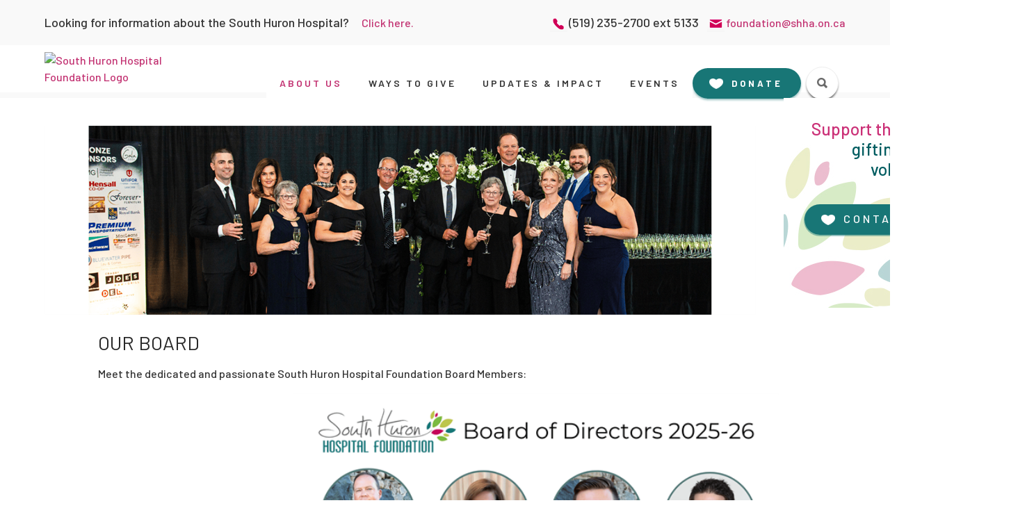

--- FILE ---
content_type: text/html; charset=utf-8
request_url: https://www.shhf.on.ca/board-of-directors
body_size: 16051
content:



<!DOCTYPE html>
<html lang="en">


<head id="Head1"><title>
	SHHF - Our Board
</title>
    <meta name="keywords" content=""/><meta name="copyright" content="Blue Lemon Media Inc."/><meta name="robots" content="follow, index"/>
	<!-- Open Graph Metas
	–––––––––––––––––––––––––––––––––––––––––––––––––– -->
	<meta property="og:type" content="website"/><meta name="description" content=""/>
	<meta property="og:title" content="SHHF - Our Board"/>
	<meta property="og:description" content=""/>
	<meta property="og:url" content="https://www.shhf.on.ca/board-of-directors"/>
	<meta property="og:image" content="https://www.shhf.on.ca/favicon.ico"/>
	<!-- Canonical Link
	–––––––––––––––––––––––––––––––––––––––––––––––––– -->
	<link rel="canonical" href="https://www.shhf.on.ca/board-of-directors">
	<!-- Structured Data
	–––––––––––––––––––––––––––––––––––––––––––––––––– -->
	<script type="application/ld+json">
	{
		"@context": "http://schema.org",
		"@type": "Organization",
		"url": "https://www.shhf.on.ca",
		"logo": "https://www.shhf.on.ca/favicon.ico",
		"name": "SHHF",
		"alternateName": "BLM",
		"description": "",
		"contactPoint": [
			{ "@type" : "ContactPoint",
			  "telephone" : "+1-905-761-9696",
			  "faxNumber" : "+1-866-401-6858",
			  "email" : "info@bluelemonmedia.com",
			  "contactType" : "customer service"
			}
		]
	}
	</script>
    
    

    

    <!-- Mobile Specific Metas
    –––––––––––––––––––––––––––––––––––––––––––––––––– -->
    <meta name="viewport" content="width=device-width, initial-scale=0.86, maximum-scale=0.86, minimum-scale=0.86, user-scalable=no" />

    <!-- FONT
    –––––––––––––––––––––––––––––––––––––––––––––––––– -->
    <link rel="preconnect" href="https://fonts.googleapis.com" /><link rel="preconnect" href="https://fonts.gstatic.com" crossorigin="" /><link href="https://fonts.googleapis.com/css2?family=Barlow:wght@200;300;400;500;600;700;800;900&amp;display=swap" rel="stylesheet" />

    <!-- CSS
    –––––––––––––––––––––––––––––––––––––––––––––––––– -->
    
 
    <!-- SmartMenus core CSS (required) -->
   
        <link rel="stylesheet" href="/libraries/smartmenus/css/sm-core-css.css" />
   <link rel="stylesheet" href="/libraries/smartmenus/css/sm-blue/sm-blue.css?v=202506301148" />
    <link rel="stylesheet" href="/libraries/smartmenus/css/sm-horizontal.css?v=202506301148" />
    <link rel="stylesheet" href="/libraries/smartmenus/css/sm-base.css?v=202506301148" />


    
    <link href="/CSS/site?v=pugXWxTHc9EKVms4z2cHROKQWA9AnuQePQp3jZFMLqw1" type="text/css" rel="stylesheet" />
    

   

   
    <!-- Favicon
    –––––––––––––––––––––––––––––––––––––––––––––––––– -->
    <!-- ****** faviconit.com favicons ****** -->
	<link rel="shortcut icon" href="/favicon.ico">

	<!-- ****** faviconit.com favicons ****** -->
	<!-- Scripts
    –––––––––––––––––––––––––––––––––––––––––––––––––– -->
	<script type="text/javascript">
        var GB_ROOT_DIR = "/JS/greybox/";
    </script>

	<script src="https://ajax.googleapis.com/ajax/libs/jquery/3.5.1/jquery.min.js"></script>
<script src="/bundles/fitvids?v=7TDQkaX-_7XUj31LMdmaHLJVE7IA7-1pE_ibe33raaY1"></script>
<script src="/bundles/backtotop?v=kCR-9E1LNkx_M1SlU9qwFq4xznj7eXLW92Gwu0xKTIo1"></script>


    
    <!-- Global site tag (gtag.js) - Google Analytics -->
   




      <link rel="stylesheet" href="https://d3n6by2snqaq74.cloudfront.net/forms/keela-forms.min.css" type="text/css" />
<script async type="text/javascript" src="https://d3n6by2snqaq74.cloudfront.net/forms/keela-forms.min.js"></script>
<script async>window.Keela = { id: "AC25JXnjdwaHTeeHu" };</script>

</head>
<body id="body" class="inside inside2">
            <div role="navigation" aria-label="Skip to main content" class="nosize"><a href="#content" title="Skip to main content">Skip content</a></div>


    



	<form method="post" action="./board-of-directors" onsubmit="javascript:return WebForm_OnSubmit();" id="form1">
<div class="aspNetHidden">
<input type="hidden" name="__EVENTTARGET" id="__EVENTTARGET" value="" />
<input type="hidden" name="__EVENTARGUMENT" id="__EVENTARGUMENT" value="" />
<input type="hidden" name="__VIEWSTATE" id="__VIEWSTATE" value="/[base64]/////[base64]//////////8LHhRkdEJhbm5lcnNUb0JlRGVsZXRlZDKuCAABAAAA/////[base64]//////////[base64]////[base64]//////////wseE2R0UGhvdG9zVG9CZURlbGV0ZWQyrggAAQAAAP////[base64]//////////[base64]/////[base64]/eG1sIHZlcnNpb249IjEuMCIgZW5jb2Rpbmc9InV0Zi0xNiI/[base64]//////////8LHhZkdERvY3VtZW50c1RvQmVEZWxldGVkMq4IAAEAAAD/////[base64]/eG1sIHZlcnNpb249IjEuMCIgZW5jb2Rpbmc9InV0Zi0xNiI/[base64]//////////[base64]/[base64]/[base64]" />
</div>

<script type="text/javascript">
//<![CDATA[
var theForm = document.forms['form1'];
if (!theForm) {
    theForm = document.form1;
}
function __doPostBack(eventTarget, eventArgument) {
    if (!theForm.onsubmit || (theForm.onsubmit() != false)) {
        theForm.__EVENTTARGET.value = eventTarget;
        theForm.__EVENTARGUMENT.value = eventArgument;
        theForm.submit();
    }
}
//]]>
</script>


<script src="/WebResource.axd?d=ha4w6JKHKLXuoXedpoi_5NcPVfFL6uXtpwM48EQnju1iSK3qOGlTy1bUBbggqrNTGbUCsIkQqGZ-sRKyGxHKXWJMH3O3Xyaug7rY-UDxdXA1&amp;t=638901392248157332" type="text/javascript"></script>


<script src="/ScriptResource.axd?d=yapu9eJ192e6MAW67ZUmsEnQQnEhY8esWjVk149V-s0D3D9ni1DdGmk5HMTJzkd6VELvu1GodjGIoiXkol-fi4vL9RNOOU_VrUiQCJgs61qSUTn8Co6FjiWpl7e-6YlWbLkOKlmV1wkpxPRYOKX6Qn74qok_cUvh5jXEB5qfctV3an6_sHVzs2E6EXMwHftW0&amp;t=5c0e0825" type="text/javascript"></script>
<script type="text/javascript">
//<![CDATA[
if (typeof(Sys) === 'undefined') throw new Error('ASP.NET Ajax client-side framework failed to load.');
//]]>
</script>

<script src="/ScriptResource.axd?d=dgS0Unu_Bt8kdVxZUo78ZJLUVd6FYufgw20R_7dUORuLQNZcOiLlchOuHZFdw8yGTOEZuBeNd__B7A2PoaYwQArvxfz8gZzeDhCumfE7KDHEe37K0pv_2xOVFJbJ414gA0GpnGj5Oh3iM14r2_2_WzDhifFkUi9MrEG2XYbvnfrdiAciq48lzcP8sCdsGwpd0&amp;t=5c0e0825" type="text/javascript"></script>
<script type="text/javascript">
//<![CDATA[
function WebForm_OnSubmit() {
null;
return true;
}
//]]>
</script>

<div class="aspNetHidden">

	<input type="hidden" name="__VIEWSTATEGENERATOR" id="__VIEWSTATEGENERATOR" value="CA0B0334" />
	<input type="hidden" name="__EVENTVALIDATION" id="__EVENTVALIDATION" value="/wEdAAVQDMpHK89lLHhY9svhqJNmfEuOUrp0m/5DPMlayoanJbL0Ufod1YDfrVDkBvUkrY6/yGgPh12xxARFJoAT7NeSxRzpLDl4AM3wnW47I5GPRv/d/6oK/pOMvn7ufIyRcn9op9G2WhT+VFGfOyolq5qx" />
</div>
		<script type="text/javascript">
//<![CDATA[
Sys.WebForms.PageRequestManager._initialize('ctl00$sman', 'form1', [], [], [], 90, 'ctl00');
//]]>
</script>

			
		<div style="position: absolute; left: 50%; top: 85px; z-index: 999999;">
			</div>
		

    
<script type="text/javascript">
    $(document).ready(function () {
        //usage w/ smoothscroll
        //set the link
        $('#top-link').topLink({
            min: 500,
            fadeSpeed: 100,
            scrollSpeed: 300
        });

        FontDetect.onFontLoaded('WebSymbolsLigaRegular', onWebSymbolsLoaded, onWebSymbolsDidntLoad, { msTimeout: 3000 });
    });

    function onWebSymbolsLoaded(p_fontName) {
        //alert(p_fontName + ' looks good!');
    }
    function onWebSymbolsDidntLoad(p_fontName) {
        //alert(p_fontName + ' didn\'t load within 3 seconds');
        $('#top-link').text('Back to Top');
        $('#top-link').css({'font-size':'12px', 'font-weight':'bold'});
    }
</script>
<style type="text/css">
    @font-face{ 
      font-family: 'WebSymbolsLigaRegular';
          src: url('/fonts/WebSymbolsLigaRegular.eot');                                     /* IE9 Compat Modes */
          src: url('/fonts/WebSymbolsLigaRegular.eot?#iefix') format('embedded-opentype'),  /* IE6-IE8 */
               url('/fonts/WebSymbolsLigaRegular.woff') format('woff'),                     /* Pretty Modern Browsers */
               url('/fonts/WebSymbolsLigaRegular.ttf') format('truetype'),                  /* Safari, Android, iOS */
               url('/fonts/WebSymbolsLigaRegular.svg#WebSymbolsRegular') format('svg');     /* Legacy iOS */
    }
    #top-link
    {
        display:none;
        position:fixed;
        right:40px;
        bottom:30px;
        /*width:100px;*/
        padding:5px 10px;
        border:1px solid #CCC;
        background:#222222;
        color:#ffffff;
        
        font-family: 'WebSymbolsLigaRegular', 'Open Sans', "Raleway", "HelveticaNeue", "Helvetica Neue", Helvetica, Arial, sans-serif;
        font-size: 24px;
        /*font-weight:bold;*/
        font-weight:normal;
        text-align:center;
        text-decoration:none;
        z-index:2147483647; /* max value */
        
        filter: alpha(opacity=30);
        -moz-opacity: 0.3;
        -khtml-opacity: 0.3;
        opacity: 0.3;
        
        -moz-border-radius: 5px;
        -webkit-border-radius: 5px;
        -khtml-border-radius: 5px;
        border-radius: 5px;
    
        behavior: url(/js/PIE-2.0beta1/PIE.htc);
    }
    #top-link:hover
    {
        filter: alpha(opacity=100);
        -moz-opacity: 1;
        -khtml-opacity: 1;
        opacity: 1;
    }
</style>

<span class="noprint" role="navigation" aria-label="Back to Top"><a href="javascript:void(0)" id="top-link" title="Back to Top">&#198;</a></span>


         

        


<div class="gray-bar">
    <div id="top-header-bar" class="contained-width" >
        <div id="topInfo">
            <div id="ctl07_Alert_header_alert" class="header-alert">
    <p>Looking for information about the South Huron Hospital?&nbsp; <a href="https://www.shha.on.ca/" target="_blank">Click here.</a>
</p>
</div>
            
        </div>
        <div id="topContact">
<div class="outterContWrap slick" style="position:relative;">
	<div class="innerContWrap">
	    
		<span>(519) 235-2700 ext 5133</span> <a href="&#109;&#97;&#105;&#108;&#116;&#111;&#58;&#102;&#111;&#117;&#110;&#100;&#97;&#116;&#105;&#111;&#110;&#64;&#115;&#104;&#104;&#97;&#46;&#111;&#110;&#46;&#99;&#97;" class="a-email">foundation@shha.on.ca</a>
	    
	    <div id="ctl07_Header2_tdEdit" style="position:absolute; bottom:0px; right:0px; z-index:2"></div>
	</div>
</div></div>
    </div>
</div>
<div id="searchOverlay">
    <div id="searchOverlayInner">
            
<style>
    #SearchText1_Panel1 button{
        background-color:transparent!important;
        padding:0!important;
        border:none!important;
    }
    #SearchText1_Panel1 .fa-search{
        color:#007C86;
        font-size:18px;
    }
    .fa.fa-search ~ span{
        display:none;
    }
</style>


<div id="searchPopup">
            <h2>Search Our Site...</h2>

                <div id="ctl07_SearchText1_Panel1" class="searchPanel" role="search" onkeypress="javascript:return WebForm_FireDefaultButton(event, &#39;ctl07_SearchText1_btSearch&#39;)">
	
                <div role="presentation">
                <div class="row">
                    <div style="display:table-cell; vertical-align:middle;">
                        <label for="ctl07_SearchText1_tbSearch" class="nosize">Search:</label>        
                        <link href='/asb_includes/AutoSuggestBox.css' type='text/css' rel='stylesheet'>
	<script language="javascript">
	<!--
	//Constants
	var ASB_GET_DATA_URL='/asb_includes/GetAutoSuggestData.aspx';
	//-->
	</script>
	<script type='text/javascript' language='JavaScript' src='/asb_includes/AutoSuggestBox.js'></script>
	<input name="ctl00$ctl07$SearchText1$tbSearch" type="text" value="What are you looking for?" id="ctl07_SearchText1_tbSearch" class="tbSearch" onfocus="if (this.value==search) this.value=&#39;&#39;;" onblur="asbHideDiv(&#39;divMenu_ctl07_SearchText1_tbSearch&#39;);" onkeydown="asbOnKeyDown(&#39;ctl07_SearchText1_tbSearch&#39;, &#39;divMenu_ctl07_SearchText1_tbSearch&#39;, event);" onkeypress="return asbOnKeyPress(event);" onkeyup="asbOnKeyUp(&#39;ctl07_SearchText1_tbSearch&#39;, &#39;divMenu_ctl07_SearchText1_tbSearch&#39;, &#39;Searches&#39;, event);" autocomplete="off" style="border:none; color:#000000; vertical-align:middle; width:100%; 
                height:37px;" /><br><div class='asbMenu' style='visibility:hidden' id='divMenu_ctl07_SearchText1_tbSearch'></div>
	<input type="hidden" id="ctl07_SearchText1_tbSearch_SelectedValue" name="ctl00$ctl07$SearchText1$tbSearch:SelectedValue" value="">
	</div>
                    <div style="display:table-cell; vertical-align:middle; width: 58px; padding-left: 16px;">
                        
                        <div style="display:none;"><input type="image" name="ctl00$ctl07$SearchText1$btSearch" id="ctl07_SearchText1_btSearch" title="search button" src="" alt="search button" /></div>
                    </div>
                </div>
                </div>
                <script type="text/javascript">    var search = 'What are you looking for?';</script>
                
</div>




        <a id="newSearchBtn" class="button" onclick="javascript: $('#ctl07_SearchText1_btSearch').click();">Search</a>
    <div id="closeSearch">Cancel</div>
</div>


    </div>
</div>
<header class="contained-width" aria-label="header">
    <div id="logo">
        <a href="/"><img src="/images/SHHF/logo.jpg" alt="South Huron Hospital Foundation Logo" class="img-logo" /></a>
    </div>
    <div id="mobileMenu"> 
        <div id="nav-icon">
          <span></span>
          <span></span>
          <span></span>
          <span></span>
          <div id="mobile-menu-word">MENU</div>
          <div id="mobile-close-word">CLOSE</div>
    
        </div>
    </div>
    <div id="utility">
        
        
        <div id="mainMenu" aria-label="main menu">
            <nav class="container main_">
                <div class="mainmenu menu-horizontal">
                    

<div id="searchBtnHead-mobile" class="open"><div id="hiddenSearch-mobile">
<style>
    #SearchText1_Panel1 button{
        background-color:transparent!important;
        padding:0!important;
        border:none!important;
    }
    #SearchText1_Panel1 .fa-search{
        color:#007C86;
        font-size:18px;
    }
    .fa.fa-search ~ span{
        display:none;
    }
</style>
<div id="ctl07_ctl00_SearchText1_Panel1" class="searchPanel" role="search" onkeypress="javascript:return WebForm_FireDefaultButton(event, &#39;ctl07_ctl00_SearchText1_btSearch&#39;)">
	
<div role="presentation">
<div class="row">
    <div style="display:table-cell; vertical-align:middle;">
        <label for="ctl07_ctl00_SearchText1_tbSearch" class="nosize">Search:</label>        
        <input name="ctl00$ctl07$ctl00$SearchText1$tbSearch" type="text" value="What are you looking for?" id="ctl07_ctl00_SearchText1_tbSearch" class="tbSearch" DataType="Searches" ResourcesDir="/asb_includes" onfocus="if (this.value==search) this.value=&#39;&#39;;" onblur="if (this.value.length==0) this.value=search;" style="border:none; color:#000000; vertical-align:middle; width:100%; 
height:37px;" /></div>
    <div style="display:table-cell; vertical-align:middle; width: 58px; padding-left: 16px;">
        <button type="button" onclick="javascript: $('#ctl07_ctl00_SearchText1_btSearch').click();"></button>
        <div style="display:none;"><input type="image" name="ctl00$ctl07$ctl00$SearchText1$btSearch" id="ctl07_ctl00_SearchText1_btSearch" title="search button" src="" alt="search button" /></div>
    </div>
</div>
</div>
<script type="text/javascript">    var search = 'What are you looking for?';</script>

</div>

</div></div>
<ul id="Menu_1" class="sm sm-blue nav navbar-nav">
    <li><a href="javascript:void(1)" target="_self" class="current">About Us</a><ul><li><a href="/mission-vision-and-values" target="_self">Our Mission</a></li><li><a href="/strategic-plan" target="_self">Strategic Plan 2022-2025</a></li><li><a href="/board-of-directors" target="_self" class="current">Our Board</a></li><li><a href="/financial-reports" target="_self">Our Financials</a></li><li><a href="/hospital" target="_self">Our Hospital</a></li><li><a href="/contact-us" target="_self">Contact Us</a></li><li><a href="/privacy-policy" target="_self">Privacy Policy & Donor Bill of Rights</a></li><li><a href="/donor-spotlight" target="_self">Donor Spotlight</a></li></ul></li><li><a href="/ways-to-give" target="_self">Ways to Give </a></li><li><a href="javascript:void(3)" target="_self">Updates & Impact</a><ul><li><a href="/fundingpriorities" target="_self">Funding Priorities</a></li><li><a href="/newsroom" target="_self">Latest News & Events</a></li><li><a href="/annual-report-2024" target="_self">2025 Annual Report</a></li><li><a href="/annual-report-2023" target="_self">2024 Annual Report</a></li><li><a href="/annual-report-2022" target="_self">2023 Annual Report</a></li><li><a href="/impact-story" target="_self">Impact Stories</a></li><li><a href="/jessicas-house" target="_self">Jessica's House Hospice</a></li></ul></li><li><a href="javascript:void(4)" target="_self">Events</a><ul><li><a href="/gala" target="_self">Gala</a></li><li><a href="/shhf-golf" target="_self">Golf Fore the Hospital</a></li><li><a href="/smile-cookie" target="_self">Smile Cookie</a></li><li><a href="/radiothon" target="_self">Radiothon</a></li></ul></li>
</ul>
<div id="div-mobile-Donate">
    <a href="/donate" target="_blank" class="button">Donate</a>
</div>

                </div>
            </nav>
        </div><!-- mainmenu -->
        <div id="div-top-Donate">
            <a href="/donate" target="_blank" class="button">Donate</a>
        </div>
      
                
                <div id="searchBtnHead" class=""><div id="searchToggle"></div></div>
    </div>

</header>
<!-- header -->



        
        <!--######################## START MAIN ########################## -->
         <div id="breadcrumbs" class="gray-bar">
            <div class="contained-width">
                
                
            </div>
        </div>
        <div class="contained-width inside" id="mainContentInside">
            <div id="inside-left">
                <div id="insideBanner">
                    
<div class="outterContWrap slick" style="position:relative;">
	<div class="innerContWrap">
	    
		<img src="/uploads/Common/BOD2025.png" alt="" />
	    
	    <div id="InsideBanner_ctl00_tdEdit" style="position:absolute; bottom:0px; right:0px; z-index:2"></div>
	</div>
</div>
                </div>
 
                
            </div>
            <div id="inside-right" class="div-leave">
                
                
<div class="outterContWrap slick" style="position:relative;">
	<div class="innerContWrap">
	    
		<div align="right"><font size="+2"> <font color="#CB3077">Support the foundation</font><font color="#005C60"> by
gifting your time as a volunteer or board member.</font>&nbsp;</font></div>
<p><span class="button"><a href="/volunteer">Contact Us</a></span></p>
	    
	    <div id="ContentLeaves_ctl00_tdEdit" style="position:absolute; bottom:0px; right:0px; z-index:2"></div>
	</div>
</div>

             </div>
		

            <div id='insideContent' class="contained-width">
                
                

                <a name="content"></a>
                <div id="html_content">
                    

<div class="col-1 default" id="Content-Row-19">
	<div id="Content-Row-19-Sub" class="rowSub contained-width ">
	    
<div class="outterContWrap slick" style="position:relative;">
	<div class="innerContWrap">
	    
		<h1>OUR BOARD</h1>
<p>Meet the dedicated and passionate South Huron Hospital Foundation Board Members:</p>
<p style="text-align: center;"><img src="/uploads/Common/Board%20Members%2025.png" alt="" width="700" height="875" /><br />
</p>
	    
	    <div id="Content_ctl00_ctl00_tdEdit" style="position:absolute; bottom:0px; right:0px; z-index:2"></div>
	</div>
</div>
	</div>
</div>
                </div>  
            </div>
        </div>
		<!-- content -->
<!-- 
        <div class="gray-bar">&nbsp;</div> -->

        <!--######################## END MAIN ########################## -->
        
        

<div id="footerWrap" class="full-width">
	<footer class="contained-width">
		<div id="footerLogo">
			<img src="/Images/SHHF/footer-logo.png" alt="SHHF Logo White">
			<div id="footSocial">
			  <a href="https://www.facebook.com/SouthHuronHospitalFoundation" target="_blank" id="facebookLink" aria-label="facebook"></a>
			  <a href="https://www.instagram.com/shhfoundation_2/" target="_blank" id="instagramLink" aria-label="instagram"></a>
			  <a href="https://twitter.com/SHHFoundation" target="_blank" id="twitterLink" aria-label="twitter"></a>
			</div>
			<p><span>Charitable Registration #</span><br />
			11915 7808 RR0001</p>
		</div>
		<div id="footer-center">
			<div>
<div class="outterContWrap slick" style="position:relative;">
	<div class="innerContWrap">
	    
		<h4>Donate by phone or email:</h4>
<p>
<a href="tel:519-235-2700">(519) 235-2700 ext. 5133</a><br /><a href="&#109;&#97;&#105;&#108;&#116;&#111;&#58;&#32;&#107;&#114;&#105;&#115;&#116;&#97;&#46;&#109;&#99;&#99;&#97;&#110;&#110;&#64;&#115;&#104;&#104;&#97;&#46;&#111;&#110;&#46;&#99;&#97;">
</a><a href="&#109;&#97;&#105;&#108;&#116;&#111;&#58;&#107;&#114;&#105;&#115;&#116;&#97;&#46;&#109;&#99;&#99;&#97;&#110;&#110;&#64;&#115;&#104;&#104;&#46;&#111;&#110;&#46;&#99;&#97;">
</a><a href="&#109;&#97;&#105;&#108;&#116;&#111;&#58;&#107;&#114;&#105;&#115;&#116;&#97;&#46;&#109;&#99;&#99;&#97;&#110;&#110;&#64;&#115;&#104;&#104;&#97;&#46;&#111;&#110;&#46;&#99;&#97;">krista.mccann@shha.on.ca
</a></p>
<h4>Donate online:</h4>
<p><a href="/donate">General Donation </a><br />
<a href="/memorial-donation">In Memoriam Donation</a></p>
	    
	    <div id="Footer1_Content1_tdEdit" style="position:absolute; bottom:0px; right:0px; z-index:2"></div>
	</div>
</div></div>
			<div>
<div class="outterContWrap slick" style="position:relative;">
	<div class="innerContWrap">
	    
		<h4>Quick Links</h4>
<ul>
     <li><a href="/mission-vision-and-values">Our Mission</a></li>
     <li><a href="/hospital">Our Hospital</a> </li>
     <li><a href="/board-of-directors">Our Board</a> </li>
     <li><a href="/financial-reports">Our Financials</a></li><li><a target="_blank" href="/login?r=boardportal">Board Portal</a></li>
</ul>
<p>&nbsp;</p><p>&nbsp;</p>
	    
	    <div id="Footer1_Content2_tdEdit" style="position:absolute; bottom:0px; right:0px; z-index:2"></div>
	</div>
</div></div>
		</div>
		<div id="footer-right">
			
<div class="outterContWrap slick" style="position:relative;">
	<div class="innerContWrap">
	    
		<p>The South Huron Hospital Foundation is a registered charity (#11915 7808 RR0001) and abides by the Ethical Fundraising and Financial Accountability Code developed by Imagine Canada. We follow the Association for Healthcare Philanthropy (AHP) Donor Bill of Rights and the AHP&#8217;s Code of Professional Standards.</p>
	    
	    <div id="Footer1_Content3_tdEdit" style="position:absolute; bottom:0px; right:0px; z-index:2"></div>
	</div>
</div>
			<div id="copyright">
				
<div class="outterContWrap slick" style="position:relative;">
	<div class="innerContWrap">
	    
		&#169;South Huron Hospital Foundation. <br />
<a href="http://www.bluelemonmedia.com/" target="_blank">Powered by Blue Lemon Media</a>
	    
	    <div id="Footer1_FooterContent_tdEdit" style="position:absolute; bottom:0px; right:0px; z-index:2"></div>
	</div>
</div>
			</div>
		</div>
	</footer>
</div>





         
    

<script type="text/javascript">
//<![CDATA[

$(document).ready(function () {
   $('.Responsive-Video').each(function () {
       $(this).wrapAll('<div class="Responsive-Video-Wrapper"></div>');
   });
});//]]>
</script>
</form>
 
    <script src="/JS/layout/slick.js"></script>
    <script src="/bundles/site?v=p-odsq1a5HUvyUZHkfXsRp6zJta5OdpYePU8VptAlLQ1"></script>


    <script>
$(document).ready(function () {

$(body).addClass("yes-inside-menu");

});
</script><script>var mymenuid = '#Menu_1'</script>
<script src = "/Controls/Menu/smartmenu_activate.js" ></script >

</body>
</html>



--- FILE ---
content_type: text/css
request_url: https://www.shhf.on.ca/libraries/smartmenus/css/sm-horizontal.css?v=202506301148
body_size: 1703
content:
@media (min-width: 768px) {
    /* Switch to desktop layout
  -----------------------------------------------
     These transform the menu tree from
     collapsible to desktop (navbar + dropdowns)
  -----------------------------------------------*/
    /* start... (it's not recommended editing these rules) */
    .menu-horizontal .sm-blue ul {
        position: absolute;
        width: 12em;
    }

    .menu-horizontal .sm-blue li {
        float: left;
    }

    .menu-horizontal .sm-blue.sm-rtl li {
        float: right;
    }

    .menu-horizontal .sm-blue ul li, .menu-horizontal .sm-blue.sm-rtl ul li {
        float: none;
    }

    .menu-horizontal .sm-blue a {
        white-space: nowrap;
    }

    .menu-horizontal .sm-blue ul a {
        white-space: normal;
    }

    .menu-horizontal .sm-blue .sm-nowrap > li > a, .menu-horizontal .sm-blue .sm-nowrap > li > :not(ul) a {
        white-space: nowrap;
    }

    /* ...end */
    .menu-horizontal .sm-blue {
        background: #ffffff!important; /*3092c0;*/
        background-image: -webkit-gradient(linear, to bottom, to top, color-stop(0%, #3298c8), color-stop(100%, #2e8cb8));
        background-image: -webkit-linear-gradient(to bottom, #3298c8, #2e8cb8);
        background-image: -moz-linear-gradient(to bottom, #3298c8, #2e8cb8);
        background-image: -o-linear-gradient(to bottom, #3298c8, #2e8cb8);
        background-image: linear-gradient(to bottom, #3298c8, #2e8cb8);
        -webkit-border-radius: 8px;
        -moz-border-radius: 8px;
        -ms-border-radius: 8px;
        -o-border-radius: 8px;
        border-radius: 8px;
        -webkit-box-shadow: 0 1px 1px rgba(0, 0, 0, 0.2);
        -moz-box-shadow: 0 1px 1px rgba(0, 0, 0, 0.2);
        box-shadow: 0 1px 1px rgba(0, 0, 0, 0.2);
    }

    .menu-horizontal .sm-blue a, .menu-horizontal .sm-blue a:hover, .menu-horizontal .sm-blue a:focus, .menu-horizontal .sm-blue a:active, .menu-horizontal .sm-blue a.highlighted {
        padding: 13px 19px;
        background: #ffffff!important;/*#3092c0;*/
        background-image: -webkit-gradient(linear, to bottom, to top, color-stop(0%, #3298c8), color-stop(100%, #2e8cb8));
        background-image: -webkit-linear-gradient(to bottom, #3298c8, #2e8cb8);
        background-image: -moz-linear-gradient(to bottom, #3298c8, #2e8cb8);
        background-image: -o-linear-gradient(to bottom, #3298c8, #2e8cb8);
        background-image: linear-gradient(to bottom, #3298c8, #2e8cb8);
        color: white;
    }

    .menu-horizontal .sm-blue a:hover, .menu-horizontal .sm-blue a:focus, .menu-horizontal sm-blue a:active, .menu-horizontal .sm-blue a.highlighted {
        background: #ffffff;/* #2b82ac;*/
        background-image: -webkit-gradient(linear, to bottom, to top, color-stop(0%, #2d89b4), color-stop(100%, #297ca3));
        background-image: -webkit-linear-gradient(to bottom, #2d89b4, #297ca3);
        background-image: -moz-linear-gradient(to bottom, #2d89b4, #297ca3);
        background-image: -o-linear-gradient(to bottom, #2d89b4, #297ca3);
        background-image: linear-gradient(to bottom, #2d89b4, #297ca3);
    }

    .menu-horizontal .sm-blue a.current {
        background: #ffffff;
       /* background-image: -webkit-gradient(linear, to bottom, to top, color-stop(0%, #006188), color-stop(100%, #006f9c));
        background-image: -webkit-linear-gradient(to bottom, #006188, #006f9c);
        background-image: -moz-linear-gradient(to bottom, #006188, #006f9c);
        background-image: -o-linear-gradient(to bottom, #006188, #006f9c);
        background-image: linear-gradient(to bottom, #006188, #006f9c);*/
        color: white;
        }

    .menu-horizontal .sm-blue a.disabled {
        background: #3092c0;
        /*background-image: -webkit-gradient(linear, to bottom, to top, color-stop(0%, #3298c8), color-stop(100%, #2e8cb8));
        background-image: -webkit-linear-gradient(to bottom, #3298c8, #2e8cb8);
        background-image: -moz-linear-gradient(to bottom, #3298c8, #2e8cb8);
        background-image: -o-linear-gradient(to bottom, #3298c8, #2e8cb8);
        background-image: linear-gradient(to bottom, #3298c8, #2e8cb8);*/
        color: #a1d1e8;
    }

    .menu-horizontal .sm-blue a span.sub-arrow {
        top: auto;
        margin-top: 0;
        bottom: 2px;
        left: 50%;
        margin-left: -5px;
        right: auto;
        width: 0;
        height: 0;
        border-width: 5px;
        border-style: solid dashed dashed dashed;
        border-color: #a1d1e8 transparent transparent transparent;
        background: transparent;
        -webkit-border-radius: 0;
        -moz-border-radius: 0;
        -ms-border-radius: 0;
        -o-border-radius: 0;
        border-radius: 0;
    }

    .menu-horizontal .sm-blue a.highlighted span.sub-arrow:before {
        display: none;
    }

    .menu-horizontal .sm-blue > li:first-child > a, .menu-horizontal .sm-blue > li:first-child > :not(ul) a {
        -webkit-border-radius: 8px 0 0 8px;
        -moz-border-radius: 8px 0 0 8px;
        -ms-border-radius: 8px 0 0 8px;
        -o-border-radius: 8px 0 0 8px;
        border-radius: 8px 0 0 8px;
    }

    .menu-horizontal .sm-blue > li:last-child > a, .menu-horizontal .sm-blue > li:last-child > :not(ul) a {
        /*-webkit-border-radius: 0 8px 8px 0 !important;
        -moz-border-radius: 0 8px 8px 0 !important;
        -ms-border-radius: 0 8px 8px 0 !important;
        -o-border-radius: 0 8px 8px 0 !important;
        border-radius: 0 8px 8px 0 !important;*/
    }

    .menu-horizontal .sm-blue > li {
        border-left: 1px solid #2b82ac;
    }

    .menu-horizontal .sm-blue > li:first-child {
        border-left: 0;
    }

    .menu-horizontal .sm-blue ul {
        border: none;       /*1px solid #a8a8a8;*/
        padding: 0px 0;
        background: #F9F9F9;
       /* -webkit-border-radius: 0 0 4px 4px;
        -moz-border-radius: 0 0 4px 4px;
        -ms-border-radius: 0 0 4px 4px;
        -o-border-radius: 0 0 4px 4px;
        border-radius: 0 0 4px 4px;
        -webkit-box-shadow: 0 5px 12px rgba(0, 0, 0, 0.2);
        -moz-box-shadow: 0 5px 12px rgba(0, 0, 0, 0.2);
        box-shadow: 0 5px 12px rgba(0, 0, 0, 0.2);*/
    }

    .menu-horizontal .sm-blue ul ul {
        -webkit-border-radius: 4px;
        -moz-border-radius: 4px;
        -ms-border-radius: 4px;
        -o-border-radius: 4px;
        border-radius: 4px;
        background: white;
    }

    .menu-horizontal .sm-blue ul a, .menu-horizontal .sm-blue ul a:hover, .menu-horizontal .sm-blue ul a:focus, .menu-horizontal .sm-blue ul a:active, .menu-horizontal .sm-blue ul a.highlighted {
        border: 0 !important;
        padding: 9px 23px;
        background: transparent;
        color: #2b82ac;
        -webkit-border-radius: 0 !important;
        -moz-border-radius: 0 !important;
        -ms-border-radius: 0 !important;
        -o-border-radius: 0 !important;
        border-radius: 0 !important;
        text-transform:none;
        letter-spacing:0;
    }

    .menu-horizontal .sm-blue ul a:hover, .menu-horizontal .sm-blue ul a:focus, .menu-horizontal .sm-blue ul a:active, .menu-horizontal .sm-blue ul a.highlighted {
        background: #ffffff;
       /* background-image: -webkit-gradient(linear, to bottom, to top, color-stop(0%, #3298c8), color-stop(100%, #2e8cb8));
        background-image: -webkit-linear-gradient(to bottom, #3298c8, #2e8cb8);
        background-image: -moz-linear-gradient(to bottom, #3298c8, #2e8cb8);
        background-image: -o-linear-gradient(to bottom, #3298c8, #2e8cb8);
        background-image: linear-gradient(to bottom, #3298c8, #2e8cb8);*/
        color: #C23171!important;
    }

    .menu-horizontal .sm-blue ul a.current {
        background: #ffffff;
        /*background-image: -webkit-gradient(linear, to bottom, to top, color-stop(0%, #006188), color-stop(100%, #006f9c));
        background-image: -webkit-linear-gradient(to bottom, #006188, #006f9c);
        background-image: -moz-linear-gradient(to bottom, #006188, #006f9c);
        background-image: -o-linear-gradient(to bottom, #006188, #006f9c);
        background-image: linear-gradient(to bottom, #006188, #006f9c);*/
        color: #C23171!important;
    }

    .menu-horizontal .sm-blue ul a.disabled {
        background: white;
        color: #b3b3b3;
    }

    .menu-horizontal .sm-blue ul a span.sub-arrow {
        top: 50%;
        margin-top: -5px;
        bottom: auto;
        left: auto;
        margin-left: 0;
        right: 10px;
        border-style: dashed dashed dashed solid;
        border-color: transparent transparent transparent #CA3376;
    }

    .menu-horizontal .sm-blue ul li {
        border: 0;
    }

    .menu-horizontal .sm-blue span.scroll-up,
    .menu-horizontal .sm-blue span.scroll-down {
        position: absolute;
        display: none;
        visibility: hidden;
        overflow: hidden;
        background: white;
        height: 20px;
    }

    .menu-horizontal .sm-blue span.scroll-up-arrow, .menu-horizontal .sm-blue span.scroll-down-arrow {
        position: absolute;
        top: -2px;
        left: 50%;
        margin-left: -8px;
        width: 0;
        height: 0;
        overflow: hidden;
        border-width: 8px;
        border-style: dashed dashed solid dashed;
        border-color: transparent transparent #2b82ac transparent;
    }

    .menu-horizontal .sm-blue span.scroll-down-arrow {
        top: 6px;
        border-style: solid dashed dashed dashed;
        border-color: #2b82ac transparent transparent transparent;
    }

    .menu-horizontal .sm-blue.sm-rtl > li:first-child > a, .menu-horizontal .sm-blue.sm-rtl > li:first-child > :not(ul) a {
        -webkit-border-radius: 0 8px 8px 0;
        -moz-border-radius: 0 8px 8px 0;
        -ms-border-radius: 0 8px 8px 0;
        -o-border-radius: 0 8px 8px 0;
        border-radius: 0 8px 8px 0;
    }

    .menu-horizontal .sm-blue.sm-rtl > li:last-child > a, .menu-horizontal .sm-blue.sm-rtl > li:last-child > :not(ul) a {
        -webkit-border-radius: 8px 0 0 8px !important;
        -moz-border-radius: 8px 0 0 8px !important;
        -ms-border-radius: 8px 0 0 8px !important;
        -o-border-radius: 8px 0 0 8px !important;
        border-radius: 8px 0 0 8px !important;
    }

    .menu-horizontal .sm-blue.sm-rtl > li:first-child {
        border-left: 1px solid #2b82ac;
    }

    .menu-horizontal .sm-blue.sm-rtl > li:last-child {
        border-left: 0;
    }

    .menu-horizontal .sm-blue.sm-rtl ul a span.sub-arrow {
        right: auto;
        left: 10px;
        border-style: dashed solid dashed dashed;
        border-color: transparent #a1d1e8 transparent transparent;
    }
}


--- FILE ---
content_type: text/css
request_url: https://www.shhf.on.ca/libraries/smartmenus/css/sm-base.css?v=202506301148
body_size: 429
content:
.menu-horizontal .sm-blue, .menu-horizontal .sm-blue a, .menu-horizontal .sm-blue a:hover, .menu-horizontal .sm-blue a:focus, .menu-horizontal .sm-blue a:active,
#leftMenu .sm-blue, #leftMenu .sm-blue a, #leftMenu .sm-blue a:hover, #leftMenu .sm-blue a:focus, #leftMenu .sm-blue a:active {
    background: #ffffff;
}

/*------------------------------------------*/
/*Juan:s*/
.menu-horizontal .sm-blue a.highlighted,
#leftMenu .sm-blue a.highlighted {
    background-color: #fff;/*#3092c0;*/     
}
.menu-horizontal .sm-blue a.current,
#leftMenu .sm-blue a.current {
    background-color:#fff; /*#006892;*/
    color:#C23171!important;
}
/*------------------------------------------*/

.menu-horizontal .sm-blue > li,
#leftMenu .sm-blue > li {
   /* border-color: #333333;*/
}

.menu-horizontal .sm-blue a span.sub-arrow {
    border-color: #ffffff transparent transparent transparent;
}

 .menu-horizontal .sm-blue  li a{
     border-radius:0!important;
     text-shadow:none!important;
 }
 .menu-horizontal .sm-blue  li{
     border:none!important;
 }

.menu-horizontal .sm-blue a, .menu-horizontal .sm-blue a:hover, .menu-horizontal .sm-blue a:focus, .menu-horizontal .sm-blue a:active, .menu-horizontal .sm-blue a.highlighted {
     color: #333333!important;
    text-transform:uppercase;
}
.sm-blue ul a, .sm-blue ul a:hover, .sm-blue ul a:focus, .sm-blue ul a:active {
    color: #333333!important;
    text-transform:uppercase;
}

.sm-blue.sm-vertical ul a, .sm-blue.sm-vertical ul a:hover, .sm-blue.sm-vertical ul a:focus, .sm-blue.sm-vertical ul a:active {
    color: #333333 !important;
    text-transform: none!important;
    font-size:16px!important;
}

.menu-horizontal .sm-blue ul li {
    border-bottom: 1px solid #eeeeee!important;
}
.sm:after{
    content:none!important;
}
/*.menu-horizontal .sm-blue > li:last-child > a, .menu-horizontal .sm-blue > li:last-child > :not(ul) a {
    border-radius: 50% !important;
    background-color: #007e7b;
}*/
.menu-horizontal a.has-submenu + ul {
    min-width: 13em !important;
}
/*Show Submenu expanded when has child selected*/
.menu-horizontal a.has-submenu.current + ul {
    display: block;
}
@media (min-width: 768px) {
     .menu-horizontal a.has-submenu.current + ul {
        display: none;
    }
}
/*----------- till here ------------------*/



--- FILE ---
content_type: text/css; charset=utf-8
request_url: https://www.shhf.on.ca/CSS/site?v=pugXWxTHc9EKVms4z2cHROKQWA9AnuQePQp3jZFMLqw1
body_size: 13918
content:
/* Minification failed. Returning unminified contents.
(162,2): run-time error CSS1062: Expected semicolon or closing curly-brace, found '-'
(163,2): run-time error CSS1062: Expected semicolon or closing curly-brace, found '-'
(164,2): run-time error CSS1062: Expected semicolon or closing curly-brace, found '-'
(165,2): run-time error CSS1062: Expected semicolon or closing curly-brace, found '-'
(166,2): run-time error CSS1062: Expected semicolon or closing curly-brace, found '-'
(167,2): run-time error CSS1062: Expected semicolon or closing curly-brace, found '-'
(168,2): run-time error CSS1062: Expected semicolon or closing curly-brace, found '-'
(169,2): run-time error CSS1062: Expected semicolon or closing curly-brace, found '-'
(170,2): run-time error CSS1062: Expected semicolon or closing curly-brace, found '-'
(171,2): run-time error CSS1062: Expected semicolon or closing curly-brace, found '-'
(172,2): run-time error CSS1062: Expected semicolon or closing curly-brace, found '-'
(173,2): run-time error CSS1062: Expected semicolon or closing curly-brace, found '-'
(174,2): run-time error CSS1062: Expected semicolon or closing curly-brace, found '-'
(280,14): run-time error CSS1039: Token not allowed after unary operator: '-notblack'
(290,14): run-time error CSS1039: Token not allowed after unary operator: '-pink'
(306,15): run-time error CSS1039: Token not allowed after unary operator: '-pink'
(332,15): run-time error CSS1039: Token not allowed after unary operator: '-pink'
(370,17): run-time error CSS1039: Token not allowed after unary operator: '-notblack'
(376,25): run-time error CSS1039: Token not allowed after unary operator: '-greybg'
(445,45): run-time error CSS1039: Token not allowed after unary operator: '-lightgreen'
(446,38): run-time error CSS1039: Token not allowed after unary operator: '-lightgreen'
(465,14): run-time error CSS1039: Token not allowed after unary operator: '-darkgrey'
(605,49): run-time error CSS1046: Expect comma, found '0'
(605,53): run-time error CSS1046: Expect comma, found '/'
(606,40): run-time error CSS1046: Expect comma, found '0'
(606,44): run-time error CSS1046: Expect comma, found '/'
(691,14): run-time error CSS1039: Token not allowed after unary operator: '-green'
(763,19): run-time error CSS1039: Token not allowed after unary operator: '-lightgreen'
(764,14): run-time error CSS1039: Token not allowed after unary operator: '-green'
(796,13): run-time error CSS1039: Token not allowed after unary operator: '-pink'
(874,25): run-time error CSS1039: Token not allowed after unary operator: '-greybg'
(1199,14): run-time error CSS1039: Token not allowed after unary operator: '-notblack'
(1299,25): run-time error CSS1039: Token not allowed after unary operator: '-pink'
(1307,25): run-time error CSS1039: Token not allowed after unary operator: '-pink'
(1311,14): run-time error CSS1039: Token not allowed after unary operator: '-pink'
(1394,19): run-time error CSS1039: Token not allowed after unary operator: '-yellow-row'
(1397,19): run-time error CSS1039: Token not allowed after unary operator: '-green-row'
(1400,19): run-time error CSS1039: Token not allowed after unary operator: '-blue-row'
(1448,14): run-time error CSS1039: Token not allowed after unary operator: '-pink'
(1536,17): run-time error CSS1039: Token not allowed after unary operator: '-green'
(1721,20): run-time error CSS1039: Token not allowed after unary operator: '-green'
(1759,26): run-time error CSS1039: Token not allowed after unary operator: '-green'
(1827,25): run-time error CSS1039: Token not allowed after unary operator: '-white'
(2162,25): run-time error CSS1039: Token not allowed after unary operator: '-greybg'
(2222,14): run-time error CSS1039: Token not allowed after unary operator: '-pink'
(2349,42): run-time error CSS1046: Expect comma, found '118'
(2349,50): run-time error CSS1046: Expect comma, found '/'
(2350,48): run-time error CSS1046: Expect comma, found '118'
(2350,56): run-time error CSS1046: Expect comma, found '/'
 */


.sdt_box_item img
{
  display: inline-block;
}



.ms-slide .ms-caption
{
  background-color: #000000;
  font-size:20px;
}



/* START CSS */

img
{
  display: block;
}
*
{
  font-family: sans-serif;
}

body, html
{
  padding:0; margin:0;
  width:100vw;
  overflow-x: hidden;
}


body.home header #logo a {
    pointer-events: none;
}


.nosize
{
  font-size:0;
  opacity: 0;
  position: fixed;
  left:-99999px;
  top:-9999px;
}




.contained-width, .full-width
{
  display: block;
}




/* MOBILE MENU */

#nav-icon {
  width: 40px;
  height: 30px;
  position: relative;
  margin: 0px auto;
  -webkit-transform: rotate(0deg);
  -moz-transform: rotate(0deg);
  -o-transform: rotate(0deg);
  transform: rotate(0deg);
  -webkit-transition: .5s ease-in-out;
  -moz-transition: .5s ease-in-out;
  -o-transition: .5s ease-in-out;
  transition: .5s ease-in-out;
  cursor: pointer;
}

#nav-icon span {
  display: block;
  position: absolute;
  height: 5px;
  width: 100%;
  background: #000000;
  border-radius: 0px;
  opacity: 1;
  left: 0;
  -webkit-transform: rotate(0deg);
  -moz-transform: rotate(0deg);
  -o-transform: rotate(0deg);
  transform: rotate(0deg);
  -webkit-transition: .25s ease-in-out;
  -moz-transition: .25s ease-in-out;
  -o-transition: .25s ease-in-out;
  transition: .25s ease-in-out;
}


#nav-icon span:nth-child(1) {
  top: 0px;
}

#nav-icon span:nth-child(2),#nav-icon span:nth-child(3) {
  top: 12px;
}

#nav-icon span:nth-child(4) {
  top: 24px;
}

#nav-icon.open span:nth-child(1) {
  top: 15px;
  width: 0%;
  left: 50%;
}

#nav-icon.open span:nth-child(2) {
  -webkit-transform: rotate(45deg);
  -moz-transform: rotate(45deg);
  -o-transform: rotate(45deg);
  transform: rotate(45deg);
}

#nav-icon.open span:nth-child(3) {
  -webkit-transform: rotate(-45deg);
  -moz-transform: rotate(-45deg);
  -o-transform: rotate(-45deg);
  transform: rotate(-45deg);
}

#nav-icon.open span:nth-child(4) {
  top: 18px;
  width: 0%;
  left: 50%;
}

.hide{
    display:none;
}














/*

#d7ebc6;#efbccf;#ebedc8;#b9d5d6*/



:root {
	--notblack: #333333;
	--pink: #C23171; /*#db1277;*/
	--green: #007e7b;
	--grey: #4f4f4f;
	--lightgreen: #abcbd3;
	--lightblue: #bacad5;
	--greybg: #f9f9f9;
	--white: #ffffff;
	--teal: #ABCBD3;
	--pink2: #efbccf;
	--yellow-row: #eaefc4;
	--green-row: #d7ebc6;		/*#eaefc3;*/
	--blue-row: #b3d6d6;
}


/*input
{
		border: solid 1px #eeeeee;
    -webkit-box-shadow: 0px 3px 3px -1px rgb(0 0 0 / 63%);
    box-shadow: 0px 3px 3px -1px rgb(0 0 0 / 63%);
    font-size: 18px;
    padding: 12px 22px;
    border-radius: 30px;
    font-weight: 300;
}
*/
input, textarea, select
{
		border: 0;
    font-size: 18px;
    padding: 12px 22px;
    border-radius: 0px;
    font-weight: 300;
    background: #f9f9f9;
    border-bottom: 4px solid #b9d5d6;
}





.contained-width
{
  max-width:1300px;
  margin:0 auto;
  padding-left:50px;
  padding-right:50px;
}

body.inside #insideContent.contained-width {
	padding-left: 0px;
	padding-right: 0px;
	    grid-column: 1 / 3;
	    width: 100%;
}

body.insideleftmenu #insideContent {
	display: grid;
	grid-template-columns: 300px 1fr;
	grid-gap: 1px;
	padding: 1px;
}

#bannerContent.contained-width {
	padding: 0;
}

.full-width {
	max-width: none;
	width: 100vw;
}

* {
	font-family: Barlow, Helvetica, Arial, sans-serif;
}

h1 {
	font-size: 28px;
	font-weight: bold;
	color: #000000;
	margin-bottom: 10px;
	margin-top: 10px;
}

.inside h1
{
    font-size: 28px;
    font-weight: 400;
  /*  color: #555555;*/
    color: #282828;
    margin-bottom: 10px;
    margin-top: 3px;
}

h2
{
	font-size:18px;
	font-weight:700;
	color:#000000;
	text-transform:uppercase;
}

h3
{
	font-size:18px;
	font-weight:600;
	color:#000000;
	line-height: 1.1;
}
h4 {
	font-size: 16px;
	font-weight: bold;
	color: #000000;
}

p, li, a {
/*	font-weight: normal;*/
	color: var(--notblack);
	/*font-size:15px;*/
	    font-weight: 500;
    -webkit-font-smoothing: antialiased;
        font-size: 16px;
    line-height: 1.5;
}

a
{
	color: var(--pink);
	text-decoration: none;
	font-weight:500;
}

#html_content
{
	margin: 0 auto;
}

#html_content ul {
	list-style: none; /* Remove default bullets */
}

#html_content ul li::before {
	content: "\2022"; /* Add content: \2022 is the CSS Code/unicode for a bullet */
	color:  var(--pink);/*#C23171;*/ /* Change the color */
	font-weight: bold; /* If you want it to be bold */
	display: inline-block; /* Needed to add space between the bullet and the text */
	width: 1em; /* Also needed for space (tweak if needed) */
	margin-left: -1em; /* Also needed for space (tweak if needed) */
	font-size:20px;
}

#html_content img{
	display: inline-block;
    max-width: 100%;
    height: auto;
    margin: 0;
}
ol {
	list-style: none;
	counter-reset: counter;
	margin-left: -25px;
}
ol li {
  counter-increment: counter;
  padding-left: 25px;
      line-height: 1.6;
}
ol li::before {
  content: counter(counter) ". ";
  color: var(--pink);
  font-weight: bold;
  margin-right: 6px;
  position: absolute;
  left: 20px;
}



/* HEADER START */

.header-alert {
	/*background: #000000;
	color: #ffffff;
	width: 100%;
	padding: 15px;*/
	padding: 1px 0;
}
.header-alert p{
	font-size:18px;
}
#logo
{
  width:200px;
}
header, footer
{
  padding-top:10px;
  padding-bottom:10px;
  display: inline-grid;
}

#top-header-bar
{
	  display: grid;
    grid-template-columns: 50% 50%;
    font-size: 18px;
    font-weight: 500;
    color: var(--notblack);
	align-items:center;
}

.gray-bar
{
	background-color: var(--greybg);
	/*padding: 8px 0;*/
}

#topContact {
	text-align: right;
	padding: 8px 0;
}

#topInfo a{
	display: inline-block;
	margin-left: 10px;
}

#topContact span, #topContact a
{
	display: inline-block;
	position: relative;
	padding-left: 35px;
}

#topContact span:before, #topContact a:before
{
	content: "";
	display: inline-block;
	position: absolute;
	height: 25px;
	width: 25px;
	margin-right: 8px;
	left: 8px;
/*	top: -4px;*/
}

#topContact span:before {
	background: url("/Images/SHHF/phone.png") no-repeat center center;
}

#topContact a.a-email:before
{
	background: url("/Images/SHHF/mail.png") no-repeat center center;
}

#logo, .textSize, .searchPanel {
	display: inline-block;
}
.textSize, .searchPanel
{
  float:right;
}

#utility {
	display: grid;
	/*grid-template-columns: 1fr 50px;*/
	grid-template-columns: 1fr 170px 50px;
	float: right;
	align-items:center;
	margin-top:20px;
}
#div-top-Donate {
	display: block;
}
#div-mobile-Donate{
	display:none;
}



form[action="./donor-spotlight"] .innerContWrap img
{
	-webkit-box-shadow: 14px 14px 0px 0px var(--lightgreen); 
	box-shadow: 14px 14px 0px 0px  var(--lightgreen);
	position: relative;
	left: -14px;
	padding: 0!important;
	margin: 0 35px 22px 0!important;
}


/*form[action="./board-of-directors"] #inside-right .innerContWrap img, form[action="./board-of-directors"] #insideContent .innerContWrap img
{
	max-width: 150px;
	max-height: 150px;
	border-radius: 50%;
}*/
/*SEARCH START*/
#searchBtnHead-mobile{
	display:none;
}
.searchPanel input.tbSearch {
	color: var(--darkgrey);
	background: #ffffff !important;
	border-radius: 20px !important;
	padding: 3px 8px;
	position: relative;
	top: 1px;
	font-size: 16px !important;
	margin: 0 !important;
	height: 26px !important;
	border: 1px solid #777777 !important;
	font-family: 'Barlow', sans-serif !important;
	padding: 12px;
}

#searchBtnHead.open #searchToggle /*Hides search X*/ {
	display: none !important;
}
/*Copied fro FHT*/
#searchBtnHead {
	display: inline-block;
	height: 20px;
	/*min-width: 20px;
	margin-top: 1px;*/
	justify-self: end;
	cursor: pointer;
	position:relative;
}
#searchBtnHead.open{
	height:49px;
}
#searchToggle{
	position:relative;
	transition: all 0.3s ease;
}
#searchToggle:hover{

}
#searchToggle::after {
	content: '';
	/*background: url(/Images/SHHF/arrow-quick.svg) no-repeat center center #ffffff;*/
	background: url(/Images/SHHF/icon-search@2x.png) no-repeat center center #ffffff;
	background-size: 15px auto;
	display: block;
	width: 45px;
	height: 45px;
	border-radius: 50%;
	position: absolute;
	right: 10px;
	/*bottom: 20px;*/
	top:-14px;
	border: solid 1px #eeeeee;
	-webkit-box-shadow: 0px 3px 3px -1px rgba(0,0,0,0.63); 
	box-shadow: 0px 3px 3px -1px rgba(0,0,0,0.63);
}

#searchToggle:hover:after {
	background-size: 17px auto;
}

.searchPanel button {
	display: inline-block;
	height: 24px;
	width: 20px;
	background: url('/Images/SHHF/search.png') no-repeat center center;
	background-size: 22px auto;
	/*opacity: 0.7;*/
	margin-top: 1px;
	justify-self: end;
	cursor: pointer;
	border: 0;
	position: absolute;
	/*top:10px;*/
}

#searchToggle:hover, .searchPanel button:hover {
	opacity: 1;
}

.searchPanel input {
	/*color: #888888 !important;*/
	color: #666262 !important;
}

	.searchPanel input:focus {
		outline: none;
	}

/*.searchPanel input {
	&:focus{
	outline: none !important;
}

}*/

#searchBtnHead.open #searchToggle {
	background: url('/Images/SHHF/search-close.png') no-repeat center center transparent;
	background-size: 10px 10px;
}

.fa-search:before {
	display: none !important;
}

#searchToggle:hover, .searchPanel button:hover {
	opacity: 0.8;
}

#hiddenSearch {
	overflow-x: hidden;
	display: inline-block;
	height: 55px;
	width: 0;
	transition: all 0.2s;
	/*background:#e7ecf1;*/
	/*border-bottom: 1px solid #bbbbbb;*/
	top: 2px; /*38px*/
	position: relative;
	z-index: 999999;
}

#hiddenSearch .searchPanel {
	border: 0 !important;
	width:260px;
}

#hiddenSearch button {
	padding: 0 !important;
	position: relative;

	width: 45px;height: 45px;
	top: 0px;right: 10px;
/*
	transform: scale(1.15);
	-ms-transform: scale(1.15);
	-moz-transform: scale(1.15);
	-webkit-transform: scale(1.15);
	-o-transform: scale(1.15);*/

	border-radius: 50%;
	border: solid 1px #eeeeee;
	    -webkit-box-shadow: 0px 3px 3px -1px rgb(0 0 0 / 63%);
    box-shadow: 0px 3px 3px -1px rgb(0 0 0 / 63%);
}

#searchBtnHead.open #hiddenSearch {
	width: 260px;
}

.searchPanel {
	border: 0;
	border-bottom: 1px solid #444444;
}

.searchPanel input {
	width: 172px !important;
	background: transparent !important;
	height: 22px !important;
	font-size: 15px !important;
}
/*SEARCH END*/
.textSize
{
      padding: 7px 0 0 15px;
}
fieldset{
    border:0;
}
#spGrow a, #spShrink a {
    text-decoration: none;
    font-size: 20px;
    color: #ffffff;
    font-weight: bold;
    padding: 3px;
    width: 20px;
    display: inline-block;
    text-align: center;
    background: #000000;
}
/*HEADER END*/


/* FOOTER START */
footer.contained-width {
	display:grid;
	/*grid-template-columns: 20% 30% 50%;*/
	    grid-template-columns: 25% 30% 45%;
	grid-column-gap:5px;
	padding: 10px 10px;
}

#footerLogo img {
	width: 206px;
	height: auto;
	padding: 20px;
	padding-left:0;
}

#footer-right{
	text-align:right;
}

#footer-center
{
	  display: grid;
    grid-template-columns: 62% 38%;
}

footer h4{
	margin-bottom:1px;
}
footer p{
	/*margin-top:2px;*/
}
footer ul {
	margin-top: 15px;
	margin-left: 0;
	padding-inline-start: 0;
}
footer li{
	list-style:none;
}
#footerLogo span{
	font-weight:600;
}

footer a {
	color: var(--green);
	font-weight:600;
	font-size: 15px;
}

footer #copyright a 
{
	font-size: 13px;
}
/* FOOTER END */
#mainContentHome > div {
	background-color: #ffffff;
	padding: 20px;
}

#mainContentInside {
	display: grid;
	grid-template-columns: 1fr 350px;
	grid-column-gap: 40px;
}

.inside-fullwidth #mainContentInside {
	display: block;
}
	/*body.insideleftmenu #mainContentInside {
	display: grid;
	grid-template-columns: 1fr;
	grid-column-gap: 0;
}*/
	#inside-right > div {
	background: url('/Images/SHHF/leaves.jpg') no-repeat bottom left #ffffff;
	position: relative;
	top: 2px; /*-90px;*/
	padding: 30px 30px 100px;
	font-size: 24px;
	text-align: right;
}

body.inside2 #inside-right > div {
	top: 0!important;		/*-72px!important;*/
}

body.inside2 #breadcrumbs {
	padding: 20px 0;
}

body.inside3 #inside-right > div {
	top: 0;
}

body.inside #inside-right > div {
	text-align: unset!important;
}

.home-second-row-right > div {
	background: url('/Images/SHHF/leaves.jpg') no-repeat bottom left #ffffff;
	position: relative;
	top: -50px;
	font-size: 24px;
	text-align: right;
	height: 100%;
	padding-top: 30px;
	padding-right: 30px;
	padding-left: 30px;
}

.div-leave em {
	color: #187676;
	font-style: normal !important;
	font-weight:600;
}
.div-leave a.button, #view-all-news a.button, .div-banner-buttons .light-green {
	background: var(--lightgreen) !important;
	color: var(--green) !important;
	text-transform: uppercase;
}
.div-leave a.button:before, .div-banner-buttons .light-green:before {
	background: url(/Images/SHHF/icon-donate@2x.png) no-repeat center center !important;
	bottom: 11px;
	background-size:contain!important;
}

.div-banner-buttons div{
	display:inline-block!important;
	margin-right:12px;
}
.div-banner-buttons div:last-child{
	margin-right:0;
}
#banTextWrap{
	position:relative;
}

#bannerText{
	position:absolute;
	top:-70px;
	left:36px;

}

#view-all-news a.button:before {
	content: none;
}
#inside-right > div b, #inside-right > div strong,
.home-second-row-right > div b, .home-second-row-right > div strong{
	color:var(--pink);  /*#c80056;;*/
}
.home-second-row-right{
	padding:20px;
}
#inside-right > div b, #inside-right > div strong, #inside-right > div i{
	font-weight:500!important;

}

#inside-right > div i{
	color:#187b78;
	font-style:normal;
}

#mainContentInside > div {
	background-color: #ffffff;
}

/*body.inside2 #mainContentInside, body.inside2 #mainContentInside > div {
	background-color: var(--greybg);
}*/

#leftMenu
{
  grid-row: span 3;
}

#insideContent, #breadcrumbs, #leftMenu
{
  padding:10px;
}

body.inside #insideContent {
	padding:0;
	padding-bottom:10px;
}
/*body.inside2 #insideContent {
	padding: 0;
	padding-bottom: 10px;
	background: var(--greybg);
	padding-left: 50px;
	padding-right: 50px;
}*/

#insideBanner {
	margin-top: 40px;
}

#insideBanner img
{
 /* width:100%;*/
  height: auto;
}

#mobileMenu
{
    float: right;
    margin-top: 27px;
    display: none;
}


.no-inside-menu #mainContentInside
{
  grid-template-columns: 1fr;
}

.no-inside-menu #leftMenu
{
  display: none;
}



/*HOME PAGE START*/

#home-second-row {
	background-color: var(--greybg);
}
#home-second-row > div {
	display: grid;
  grid-template-columns: calc(33.333% - 10px) calc(33.333% - 10px) calc(33.333% - 10px);
  grid-column-gap: 15px;

}

.home-second-row-center img /*Instagram Feed */{
	width: 100%;
}

/*HOME PAGE END*/

/*HOME NEWS START*/

.litDate
{
	display: none;
}

.newsWrap.breaking-news .rowSub
	{
		padding-left: 0!important;
		padding-right: 0!important;
	}

.newsWrap.breaking-news .rowSub a.jnewssc
{
	border-bottom: 1px solid #e7f1f1;
	display: block;
	margin-bottom: 20px;
	padding-bottom: 10px;
}

.newsWrap.breaking-news .rowSub a.jnewssc:last-of-type
{
	border-bottom: 0;
}

.newsWrap.breaking-news > div{
	padding-right:20px;
}
.div_tabble.news_description {
	display: grid;
	grid-template-columns: 80px 1fr;
    grid-column-gap: 15px;
}

.div_cell.image_news img {
	border-radius: 50%;
	width:80px;
	height:80px;
}
.div_cell.home-news-desc
{
	position: relative;
}
.div_cell.home-news-desc h3{
	margin:0;
}
.div_cell.home-news-desc p {
	margin-top:0px;
	position:relative;
	margin-right:25px;
	font-weight:400!important;
}
.div_cell.home-news-desc:after{
	    content: '';
    background: url(/Images/SHHF/arrow-pink.svg) no-repeat center center;
    background-size: contain;
    display: block;
    width: 31px;
    height: 31px;
    position: absolute;
    right: -15px;
    top: 15px;
}
a.jnewssc img,.div_cell.home-news-desc:after{
	transition: all 0.3s ease;
}
a.jnewssc:hover .div_cell.home-news-desc:after {
	right: -20px;
}
a.jnewssc:hover img {
	transform: scale(1.15);
	-ms-transform: scale(1.15);
	-moz-transform: scale(1.15);
	-webkit-transform: scale(1.15);
	-o-transform: scale(1.15);
}

/*#home-second-row .contained-width
{
	padding: 20px 50px;
}*/

.home-second-row-right > div
{
	pasding: 0!important;
}

/*HOME NEWS END*/
/*QUICKLINKS START*/
#quickIn
{
	padding-left: 0!important;
	padding-right: 0!important;
}
.quickWrapper {
	display: grid;
	grid-template-columns: 1fr 1fr 1fr;
	grid-gap: 20px;
	/*		grid-template-columns: repeat(auto-fit, minmax(180px, 230px));*/
	grid-auto-rows: 1fr;
	z-index: 1;
	position: relative;
}

.quickWrapper a {
	background-color: #e5eef6;
	background-size: cover;
	position: relative;
	height: 140px;
	padding: 20px;
	transition: all 0.3s ease;

}
.quickWrapper a span {
	font-size: 29px;
    color: #ffffff;
    text-transform: uppercase;
    font-weight: 800;
    display: block;
    max-width: 200px;
    line-height: 1;
    position: absolute;
    bottom: 20px;
    -webkit-text-stroke-width: 1px;
    -webkit-text-stroke-color: black;
    text-stroke: 1px #000;
    text-shadow: 2px 0px 8px #000;
}
.quickWrapper a div {
	width:100%;
}
.quickWrapper a div:after {
	content:'';
	/*background: url(/Images/SHHF/arrow-quick.svg) no-repeat center center #ffffff;*/
	background: url(/Images/SHHF/arrow-quick.png) no-repeat center center #ffffff;
	background-size: 21px auto;
	display:block;
	width: 50px;
	height:50px;
	border-radius:50%;
	position:absolute;
	right:20px;
	bottom:20px;
}
.quickWrapper a:hover {
	transform: scale(1.05);
    -ms-transform: scale(1.05);
    -moz-transform: scale(1.05);
    -webkit-transform: scale(1.05);
    -o-transform: scale(1.05);
}

/*QUICKLINKS END*/



/* WAYS TO GIVE START */

.ways-to-give
{
	grid-row-gap: 20px;
}

#html_content .elementor-flip-box img
{
  padding-top: 35px;
  max-width: 80px;
  opacity: 0.7;
}
.elementor-flip-box p
{
	font-size: 19px;
}

/*.elementor-flip-box:nth-of-type(2) p, .elementor-flip-box:nth-of-type(5) p{
	font-size: 20px;
}
*/
.elementor-flip-box
{
	background-color: #f3f3f3;
	border-bottom: 10px solid #b9d5d6;
	padding: 0;
	cursor: pointer;
}

.elementor-flip-box a, .elementor-flip-box p
{
	background-color:#b9d5d6;
	color: #3A5F5F;
	margin-top: 0;
}

.elementor-flip-box a button
{
	background: #3A5F5F!important;
}

.elementor-flip-box:nth-child(4n-1)
{
	border-color: #ebedc8;
}

.elementor-flip-box:nth-child(4n-1) a, .elementor-flip-box:nth-child(4n-1) p{
	background-color:#ebedc8;
	color: #626B1F;
}

.elementor-flip-box:nth-child(4n-1) a button
{
	background: #626B1F!important;
}

.elementor-flip-box:nth-child(4n-2)
{
	border-color: #efbccf;
}

.elementor-flip-box:nth-child(4n-2) a, .elementor-flip-box:nth-child(4n-2) p{
	background-color:#efbccf;
	color: #87214D;
}

.elementor-flip-box:nth-child(4n-2) a button
{
	background: #87214D!important;
}

.elementor-flip-box:nth-child(4n-3)
{
	border-color: #d7ebc6;
}

.elementor-flip-box:nth-child(4n-3) a, .elementor-flip-box:nth-child(4n-3) p{
	background-color:#d7ebc6;
	color: #457029;
}

.elementor-flip-box:nth-child(4n-3) a button
{
	background: #457029!important;
}




.elementor-flip-box button{
	position: relative;
	color: #ffffff!important;
	border-radius: 30px!important;
	border: 0;
	font-size: 14px;
	padding: 12px 20px 12px 50px;
	text-transform: uppercase;
	font-weight: 700;
	letter-spacing: 1px;
	margin-top: 5px;
}	






/*
.elementor-flip-box:nth-child(3n-2)
{
	border-color: #efbccf;
}

.elementor-flip-box:nth-child(3n-3)
{
	border-color: #d7ebc6;
}*/

/* WAYS TO GIVE END */


.contactBox, .accordion-section-title
{
	display: grid;
	grid-template-columns: 50px 1fr;
	grid-column-gap: 16px;
	padding: 10px;
	background: #fafafa;
	width: fit-content;
	min-width: 315px;
	margin-bottom: 20px;
	border-left:8px solid #b9d5d6;
	transition: all 0.2s ease;
}

.accordion-section-title:hover
{
	border-width: 12px;
	background-color: #fafafa;
}

.accordion-section-title
{
	width: 100%;
	border-radius: 0!important;
	display: block!important;
}



#insideContent .accordion-section-title h3
{
	color: var(--notblack)!important;
    font-size: 20px;
    font-weight: 500;
    margin-bottom: 0!important;
    padding: 8px;
}

.contactBox:nth-of-type(1)
{
	margin-top: 50px;
}

.contactBox:nth-of-type(2), .accordion-section-title:nth-of-type(2)
{
	border-color: #efbccf;
}

.contactBox:nth-of-type(3), .accordion-section-title:nth-of-type(3)
{
	border-color: #ebedc8;
}

.contactBox:nth-of-type(4), .accordion-section-title:nth-of-type(4)
{
	border-color: #d7ebc6;
}

.contactBox img
{
	grid-row:  1/3;
	opacity: 0.7;
}

.contactBox p
{
	margin: 0;
}

.button, input[type="submit"] {
	color: #ffffff !important;
	font-weight: 700;
	    font-size: 13px !important;
    letter-spacing: 4px;
	padding: 14px 26px 14px 56px;
	/*background: url(/Images/SHHARE/bullet.png) no-repeat center right 25px #0155aa !important;*/
	background: #187676 !important;
	background-size: 6px 11px !important;
	cursor: pointer;
	text-decoration: none !important;
	text-transform: uppercase;
	border-radius: 40px;
	width: initial;
	margin-top: 15px;
	box-shadow: 0px 1px 0px 1px rgba(24,118,118,0.45);
	-webkit-box-shadow: 0px 1px 0px 1px rgba(024,118,118,0.45);
	-moz-box-shadow: 0px 1px 0px 1px rgba(24,118,118,0.45);
	position: relative;
	transition: all 0.3s ease;
	border:none;
}
.button a, input[type="submit"] a {
	color: #ffffff !important;
}
#div-top-Donate .button
{
	box-shadow: 0 2px 3px 0px rgba(24,118,118,0.45)!important;
}

#div-top-Donate .button:hover
{
	box-shadow: none!important;
}
.button:before, .elementor-flip-box button:before {
	content: '';
	background: url(/Images/SHHF/icon-donate-white@2x.png) no-repeat center center;
	background-size: 20px auto;
	display: block;
	width: 25px;
	height: 25px;
	position: absolute;
	left:21px;
	top:10px;
}

.button:hover:before {
	background-size: 24px auto;
}
.button:hover, input[type="submit"]:hover{
	-webkit-box-shadow: 0px 0px 1px -5px rgba(24,118,118,0.45);
	box-shadow: 0px 0px 1px -5px rgba(24,118,118,0.45);
}
input[type="submit"], #view-all-news .button {
	padding-left: 26px;
}
.button-red {
	font-size:14px;
	font-weight: 800;
	color: #ffffff;
	box-sizing: border-box;
	/*border: 1px solid #EEEEEE;*/
	background-color: var(--pink);
	border-radius: 20px;
	padding: 5px 30px 5px 30px;
}

.div-banner-buttons .border-red {
	font-weight: 800;
	background: transparent !important;
	border: 2px solid var(--pink);
	box-shadow: 0px 1px 0px 1px rgba(194,49,113,0.45);
	-webkit-box-shadow: 0px 1px 0px 1px rgba(194,49,113,0.45);
	-moz-box-shadow: 0px 1px 0px 1px rgba(194,49,113,0.45);
	color: var(--pink) !important;
	padding: 14px 26px !important;
}

.border-red:before {
	content: none !important;
}

.button:hover, input[type="submit"]:hover {
	-webkit-box-shadow: 0px 0px 1px -5px rgba(24,118,118,0.45);
	box-shadow: 0px 0px 1px -5px rgba(24,118,118,0.45);
}

.home-second-row-center > div{
	display:inline-block;
}
/*SOCIAL LINKS START*/
#footSocial > a {
	height: 41px;
	display: inline-block;
	background-size: contain !important;
	background-repeat: no-repeat;
	background-position: center center;
	margin: 0 4px;
	text-decoration: none;
}

	#footSocial > a:hover {
		opacity: 0.7;
	}

#facebookLink {
	width: 41px;
	background: url('/Images/SHHF/icon-fb@2x.png');
}

#twitterLink {
	width: 41px;
	background: url('/Images/SHHF/icon-ig@2x.png');
}

#instagramLink {
	width: 41px;
	background: url('/Images/SHHF/icon-tw@2x.png');
}


/*SOCIAL LINKS END*/


/*CONTENT ROW START*/
.rowSub {
	padding-top: 20px;
	padding-bottom: 20px;
	padding-left:20px!important;
	padding-right:20px!important;
}

.col-2 > div.rowSub, .grid2col {
	display: grid;
	grid-template-columns: 1fr 1fr;
	grid-column-gap: 5vw;
}

form[action="./contact-us"] .col-2 > div.rowSub, form[action="./contact-us"] .grid2col
{
	grid-template-columns: 1fr 350px;
}

.col-3 > div.rowSub/*, .grid3col */{
	display: grid;
	grid-template-columns: 1fr 1fr 1fr;
	grid-column-gap: 30px;
	grid-row-gap: 30px;
}

.col-4 > div.rowSub, .grid4col {
	display: grid;
	grid-template-columns: 1fr 1fr 1fr 1fr;
	grid-column-gap: 5vw;
}

.col-1.yellow, .col-2.yellow, .col-3.yellow, .col-4.yellow {
	background: var(--yellow-row);
}
.col-1.green, .col-2.green, .col-3.green, .col-4.green {
	background: var(--green-row);
}
.col-1.blue, .col-2.blue, .col-3.blue, .col-4.blue {
	background: var(--blue-row);
}

/*CONTENT ROW END*/
.sm-blue a, .sm-blue a:hover, .sm-blue a:focus, .sm-blue a:active {
	font-weight: 600 !important;
}

.google-maps {
    position: relative;
    padding-bottom: 65%; // This is the aspect ratio
    height: 0;
    overflow: hidden;
  }
  .google-maps iframe {
    position: absolute;
    top: 0;
    left: 0;
    width: 100% !important;
    height: 100% !important;
  }

/*MEDIA QUERIES*/


@media only screen and (min-width:768px) {
/*#html_content
	{
		max-width: 80%;
	}*/
		form[action="./ways-to-give"] #html_content
	{
		max-width: none;
	}
}

#leftMenu .sm-blue a, #leftMenu .sm-blue a:hover, #leftMenu .sm-blue a:focus, #leftMenu .sm-blue a:active {
	color: #000000;
	padding: 10px 10px !important;
}

/*#region 2nd Level */

#leftMenu .sm-blue li ul li a, #leftMenu .sm-blue li ul li a:hover, #leftMenu .sm-blue li ul li a:focus, #leftMenu .sm-blue li ul li a:active {
    padding: 1px 20px !important;
}
#leftMenu .sm-blue li ul li a:before {
	content: "\2022"; /* Add content: \2022 is the CSS Code/unicode for a bullet */
	color: var(--pink); /*#C23171;*/ /* Change the color */
	font-weight: bold; /* If you want it to be bold */
	display: inline-block; /* Needed to add space between the bullet and the text */
	width: 1em; /* Also needed for space (tweak if needed) */
	margin-left: -1em; /* Also needed for space (tweak if needed) */
	font-size: 20px;
}
/*#endregion */

/*#region 3erd Level */


#leftMenu .sm-blue li ul li ul li a, #leftMenu .sm-blue li ul li ul li a:hover, #leftMenu .sm-blue li ul li ul li a:focus, #leftMenu .sm-blue li ul li ul li a:active {
    /*padding-left: 30px !important;*/
    margin-left: 15px;
}


/*#endregion */
#leftMenu .sm-blue ul ul {
	background-color:#fff;
}

@media only screen and (max-width:1090px) {
	body .sm-blue a, .sm-blue a:hover, .sm-blue a:focus, .sm-blue a:active {
		letter-spacing: 1px !important;
		padding: 13px 6px !important;
	}

	#mainContentInside {
/*    grid-template-columns: 1fr;*/
    width: calc(100% - 10vw);
  }

	div#logo img {
		width: 100%;
	}

	#banner div, #banner img {
		height: 380px !important;
	}

	#banner .banCapBox {
		height: 260px !important;
	}

	#banner .ms-bullets, #banner .ms-bullets div {
		height: 10px !important;
	}

	#banner .div-pre-title{
		height:32px!important;
	}
	#banner .banner-title {
		height: 145px !important;
		font-size:38px!important;
	}

	/*#banner .div-banner-buttons, #banner .div-banner-buttons div{
		height:50px!important;
	}
	#banner .div-banner-buttons div {
		float:right!important;
	}*/
}

#copyright  br
	{
		display: none;
	}
#div-select-year select
{
	color: #187676!important;
}


@media only screen and ( max-width: 965px) {
	#utility
	{
/*		float: initial;*/
	}
	#utility {
    grid-template-columns: 1fr 90px 40px!important;
  }

	#div-top-Donate .button
	{
		    background: none!important;
    color: var(--green)!important;
    box-shadow: none!important;
    padding: 0 0 0 14px;
    font-size: 14px!important;
    letter-spacing: 1.5px;
	}
	#searchToggle:after
	{
		right: 0;
	}
}

@media only screen and ( max-width: 767px) {
	body.inside .rowSub
	{
		padding-left: 0!important;
		pading-right: 0!important;
	}
	form[action="./contact-us"] .col-2 > div.rowSub, form[action="./contact-us"] .grid2col
	{
		grid-template-columns: 1fr;
	}

	form[action="./contact-us"] iframe
	{
		width: 100%!important;
	}

	.contactBox:nth-of-type(1)
	{
		margin-top: 0px!important;
	}

	body.inside .insideWrapperGrid
	{
		display: grid;
	}
	body.inside #inside-left
	{
		order: 1;
	}
	body.inside #insideContent
	{
		order: 2;
	}
	body.inside #inside-right
	{
		order: 3;
	}
	.div-banner-buttons .button
	{
		letter-spacing: 1px!important;
	}
	.home-second-row-right > div {
    top: 0;
  }
	.home #view-all-news
	{
		text-align: center;
		margin-bottom: 20px;
	}
	.quickWrapper
	{
		padding-left: 5vw!important;
    padding-right: 5vw!important;
	}

	p, li, a
	{
		font-size: 18px;
		line-height: 1.2;
	}

	#footSocial
	{
		align-self: center;
	}

	body #footer-right div, #footerLogo p
	{
		text-align: center;
	}

	#footerLogo p
	{
		line-height: 1.3;
		text-align: center!important;
	}
	body #footer-right p {
    max-width: 435px;
    margin: auto;
  }

  footer.contained-width
  {
  	margin: 0 5vw;
  }

  .inside header.contained-width
  {padding: 0!important;}

  #footerLogo img
  {
  	display: none;
  }

  #footerLogo 
  {
  	order: 1;
  }
  #footer-right 
  {
  	order: 2;
  }

  #footer-center
  {
  	order: 0;
  }

  footer ul
  {
  	margin-top: 0;
  }

  #footer-center p
  {
  	margin-top: 0;
  	text-align: center;
  	line-height: 0.8;
  }

  #footer-center h4, #footer-center li
  {
  	text-align: center;
  	margin-bottom: 0;
  }

  #footerLogo {
	    display: grid;
	    grid-template-columns: 1fr 1fr;
	    margin: 20px 0;
	}
	#footerLogo p
	{
		margin: 0;
		text-align: right;
	}

	#copyright 
	{
		margin: 0 auto;
	}
	#copyright  br
	{
		display: block;
	}
	.div_cell.image_news img
	{
		width: 75px;
		height: 75px;
	}
	.div_tabble.news_description {
		grid-template-columns: 75px 1fr;
	}

	


	#utility {
		display: block;
		float: none;
		margin-top: 0;
	}

	
	body .sm-blue a, .sm-blue a:hover, .sm-blue a:focus, .sm-blue a:active
	{
		font-weight: 800!important;
		letter-spacing: 2px!important;
		font-size: 14px!important;
	}

	.menu-horizontal .sm-blue a.highlighted, #leftMenu .sm-blue a.highlighted,  .menu-horizontal .sm-blue a:hover, .menu-horizontal .sm-blue a.current, #leftMenu .sm-blue a.current
	{
		background: var(--green)!important;
		color: #ffffff!important;
	}

	html body .sm-blue a, .sm-blue a:hover, .sm-blue a:focus, .sm-blue a:active
	{
		padding: 22px 6px!important;
	}

	#div-top-Donate {
		display: none;
	}
	#div-mobile-Donate {
		display: block;
		text-align: center;
		margin-top: 30px;
		padding-bottom: 40px;
	}
	#home-second-row > div, #top-header-bar, footer.contained-width, .quickWrapper {
		grid-template-columns: 100%;
	}

	.quickWrapper a {
		height: 100px;
	}

	#mainContentHome {
		display: block;
	}


	#searchBtnHead {
		display: none;
	}

	#mobileMenu {
		display: block;
		width: 105px;
		background-color: var(--green);
		border-top-left-radius: 50px;
		border-bottom-left-radius: 50px;
		position: relative;
		
	}

	.header-alert {
		/*display: none;*/
	}
	
	
	.contained-width {
		padding: 0 20px;
	}

	#mainContentInside {
		grid-template-columns: 1fr;
	}

	#leftMenu {
		/*display: none;*/
		order: 2;
	}

	/*Banner*/
	body .ms-layer.ms-caption {
		max-width: 65% !important;
	}

	div#logo {
		padding: 15px 0 15px 20px;
	}

	.img-logo {
		max-height: 89px;
	}

	#topContact {
		display: none;
	}

	/*.gray-bar {
		padding: 0;
	}*/


	#top-header-bar {
		font-size: 12px;
	}

	#mobile-menu-word, #mobile-close-word {
		display:none;
		color: #ffffff;
		font-weight: 600;
		letter-spacing: 2px;
		padding: 7px 0 0 32px;
		font-size: 13px;
	}


	#nav-icon {
		width: 20px;
		color: #fff;
		margin: 5px auto 5px 20px;
	}

	#nav-icon span{
		background-color:var(--white);
		height:3px;
		border-radius:4px;
		
	}

	#nav-icon span:nth-child(1) {
		top: 6px;
	}

	#nav-icon span:nth-child(2), #nav-icon span:nth-child(3) {
		top: 13px;
	}

	#nav-icon span:nth-child(4) {
		top: 20px;
	}

	header.contained-width {
		padding: 0;
	}

	/*Menu START*/
	#mainMenu {
		display: none;
		/*height: calc(100vh - 73px);*/
		background: #CCDFDF;
	}

	.menu-horizontal .sm-blue, .menu-horizontal .sm-blue a {
		background: #CCDFDF;
	}
	#mainMenu.contained-width, .mainmenu.menu-horizontal {
		padding: 0;
		/*min-height: calc(100vh - 92px);*/
	}

	.menu-horizontal .sm-blue li {
		text-align: center;
		background-color: #CCDFDF;
		border-bottom: 1px solid rgba(24,118,118,0.3) !important;
	}

	.sm-blue, #div-mobile-Donate .button
	{
		box-shadow: none!important;
		-webkit-box-shadow: none!important;
	}



	.menu-horizontal .sm-blue li a {
		background-color: #CCDFDF;
		padding:20px 0;
	}
	.menu-horizontal .sm-blue li:hover, .menu-horizontal .sm-blue li a:hover{
		/*color:#CCDFDF!important;*/
	}
	.menu-horizontal .sm-blue li li a
	{
		padding: 14px 6px!important;
		background: #ffffff;
	}
	.menu-horizontal .sm-blue li li a.highlighted, .menu-horizontal .sm-blue li li a.highlighted:hover, #leftMenu .sm-blue li li a.highlighted, .menu-horizontal .sm-blue li li a:hover, .menu-horizontal .sm-blue li li a.current, #leftMenu .sm-blue li li a.current
	{
		background: #acd8d8!important;
		color: #222222!important;
	}

	body .menu-horizontal .sm-blue li li a:hover
	{
			background: #eeeeee!important;
	}

	#nav-icon #mobile-menu-word {
		display: inline-block;
	}

	#nav-icon #mobile-close-word {
		display: none;
	}
	#nav-icon.open #mobile-menu-word {
		display: none;
	}
	#nav-icon.open #mobile-close-word {
		display: inline-block;
		padding-left: 26px;
	}
	/*Menu END*/
	/*SEARCH START*/
	#searchBtnHead-mobile.open #searchToggle-mobile /*Hides search X*/ {
		/*display: none !important;*/
	}
	/*Copied fro FHT*/
	#searchBtnHead-mobile {
		display: inline-block;
		justify-self: end;
		cursor: pointer;
		/*position: absolute;*/
		/*bottom: 0;*/
		width: 100%;
		background-color: #dbe8e8;
		padding-top:14px;
		padding-bottom:8px;
	}

	#searchBtnHead-mobile.open {
		height: 58px;
		z-index:0;
	}

	#searchToggle-mobile {
		position: relative;
		transition: all 0.3s ease;
		display: flex;
		justify-content: center;
	}

	#searchToggle-mobile:hover {
/*		transform: scale(1.15);
		-ms-transform: scale(1.15);
		-moz-transform: scale(1.15);
		-webkit-transform: scale(1.15);
		-o-transform: scale(1.15);*/
	}

	#searchToggle-mobile::after {
		content: '';
		/*background: url(/Images/SHHF/arrow-quick.svg) no-repeat center center #ffffff;*/
		background: url(/Images/SHHF/icon-search@2x.png) no-repeat center center #ffffff;
		background-size: 15px auto;
		display: block;
		width: 45px;
		height: 45px;
		border-radius: 50%;
		position: absolute;
		
		border: solid 1px #eeeeee;
		-webkit-box-shadow: 0px 3px 3px -1px rgba(0,0,0,0.63); 
		box-shadow: 0px 3px 3px -1px rgba(0,0,0,0.63);
	}

	#searchToggle-mobile:hover:after {
		background-size: 18px auto;
	}

	
	#searchToggle-mobile:hover {
		opacity: 1;
	}

	#searchBtnHead-mobile.open #searchToggle-mobile {
		background: url('/Images/SHHF/search-close.png') no-repeat center center transparent;
		background-size: 10px 10px;
	}

	#searchToggle-mobile:hover {
		opacity: 0.8;
	}

	#hiddenSearch-mobile {
		overflow-x: hidden;
		display: inline-block;
		height: 55px;
		width: 0;
		transition: all 0.2s;
		/*background:#e7ecf1;*/
		/*border-bottom: 1px solid #bbbbbb;*/
		top: 2px; /*38px*/
		position: relative;
		z-index: 999999;
	}

	#hiddenSearch-mobile .searchPanel {
		border: 0 !important;
	}

	#hiddenSearch-mobile button {
		padding: 0 !important;
		position: relative;
		width: 45px;
		height: 45px;
		top: 0px;
		right: 10px;
		transform: scale(1.15);
		-ms-transform: scale(1.15);
		-moz-transform: scale(1.15);
		-webkit-transform: scale(1.15);
		-o-transform: scale(1.15);
		border-radius: 50%;
		border: solid 1px #eeeeee;
		-webkit-box-shadow: 0px 8px 1px -5px rgba(0,0,0,0.45);
		box-shadow: 0px 8px 1px -5px rgba(0,0,0,0.45);
	}

	#searchBtnHead-mobile.open #hiddenSearch-mobile {
		width: 92%;
	}
	
	#hiddenSearch-mobile .searchPanel input.tbSearch{
		border:none!important;
	}

	#hiddenSearch-mobile .searchPanel button {
		background: url('/Images/SHHF/search.png') no-repeat #ffffff center center;
	}
	/*SEARCH END*/

	#banner div, #banner img {
		height: 300px !important;
	}
	#bannerText {
		position: relative;
		top:0;
		left:0;
		padding: 40px 0 20px 0;
		text-align: center;

	}

	body .ms-layer.ms-caption {
		max-width: 300px !important;
	}

	body .ms-bullets.ms-dir-h{
		top:auto!important;
	}
	/*CONTENT ROW START*/
	.col-3 > div.rowSub, .grid3col, .col-2 > div.rowSub, .grid2col {
		grid-template-columns: 1fr;
	}

	.col-4 > div.rowSub, .grid4col {
		grid-template-columns: 1fr 1fr;
	}

	.col-3 > div.rowSub, .grid3col, .col-2 > div.rowSub, .grid2col, .col-4 > div.rowSub, .grid4col {
		grid-row-gap: 20px;
	}

	.col-1 .rowSub, .col-2 .rowSub, .col-3 .rowSub, .col-4 .rowSub {
		padding-top: 6vw;
		padding-bottom: 6vw;
	}
	/*CONTENT ROW END*/

}


@media only screen and ( min-width: 768px) and (max-width:1199px){
	#home-second-row > div {
		grid-template-columns: 1fr 1fr;
	}

	.home-second-row-right.div-leave {
		grid-column: 1/3;
		margin-top: 40px;
	}

	footer.contained-width {
		grid-template-columns: 1fr 2fr;
	}

	#footer-right {
		grid-column: 1/3;
		text-align:left;
	}

	.quickWrapper a div:after{
		bottom:initial;
	}

	.sm-blue a, .sm-blue a:hover, .sm-blue a:focus, .sm-blue a:active {
		letter-spacing: 2px!important;
		padding: 13px 13px!important;
	}

	
}


@media only screen and ( min-width: 768px) and (max-width:1030px) {
	body .sm-blue a, body .sm-blue a:hover, body .sm-blue a:focus, body .sm-blue a:active {
		letter-spacing: 1px !important;
		padding: 13px 5px !important;
	}
}

@media only screen and ( min-width: 768px) and (max-width:876px) {
	.sm-blue a, .sm-blue a:hover, .sm-blue a:focus, .sm-blue a:active {
		font-size: 12px;
		padding: 13px 4px !important;
	}
	#div-top-Donate .button{
		font-size:12px!important;
	}
	#logo {
		width: 160px;
	}
}

@media (min-width: 550px) {
	
	.col-3 > div.rowSub/*, .grid3col*/ {
		display: grid !important;
	}
}

/*OVERRIDES*/

.sub-arrow
{
	display: none!important;
}

body .breadcrumbs a:after {
  content: "";
  background: url(/Images/SHHF/arrow.png) center center no-repeat;
  background-size: 6px 11px;
  height: 18px;
  width: 6px;
}

.breadcrumbs, .breadcrumbs a, .breadcrumbs a:hover, .breadcrumbs td {
  font-size: 14px;
  font-weight: 600;
}

body.inside #breadcrumbs {
	padding: 0; /*14px 0;*/		/*40px 0;*/
	padding-top:8px;
}


body.inside #footerWrap {
	background-color: var(--greybg);
}
/*body.inside2 #footerWrap {
	background-color: #ffffff;
}*/
#footer-right div {
	text-align: right;
}
#footer-right p
{
	color: #666666;
	font-weight: 500;
	font-size: 14px;
	max-width: 550px;
  margin: auto 0 auto auto;
  line-height: 1.5;
  margin-top:20px;
  letter-spacing: 0.1px;
  -webkit-font-smoothing: antialiased;
}

footer h4, #footerLogo
{
	color: #383838;
	font-weight: 700;
	letter-spacing: 0.5px;
	font-size: 15px;
	/*-webkit-font-smoothing: antialiased;*/
}

#footerLogo
{
	color: #666666;
}

#footer-center li
{
	line-height: 1.6;
	-webkit-font-smoothing: antialiased;
}


#inside-right > div
{
	font-weight: 500;
	-webkit-font-smoothing: antialiased;
}
#copyright
{
	color: #777777;
	padding-top: 40px;
	text-transform: uppercase;
	font-weight: 560;
	font-size: 13px;
	letter-spacing: 2px;
	-webkit-font-smoothing: antialiased;
}

#copyright a
{
	color: var(--pink)!important
}

#insideContent .button
{
	margin-top: 20px;
	display: inline-block;
}

#insideContent h3
{
	color: #187676 !important;
}

#insideContent h4
{
	color: #222222;
	font-weight: 600;
	font-size: 16px;
}

/* SEARCH TOGGLE OVERLAY */

@media only screen and (max-width:767px) {
	#searchOverlay, #searchOverlay.open
	{
		display: none!important;
	}
	
}

@media only screen and (min-width:768px) {

	#searchOverlay
	{
		display: none;
		height: 100vh;
		width: 100vw;
		position: fixed;
		top: 0;
		left: 0;
		z-index: 9999999;
	}

	#searchOverlayInner
	{
		height: 100vh;
		width: 100vw;
		background: rgba(255,255,255,0.7);
		backdrop-filter: blur(5px);
	}


	#searchOverlay.open
	{
		display: block;
	}


	#searchPopup {
	    border: 0;
	    float: initial;
	    margin: auto!important;
	    display: block;
	    top: calc(40vh - 200px);
	    left: calc(50vw - 200px);
	    position: fixed;
	    align-items: center;
	}

	#searchPopup h2
	{
		    font-weight: 500;
	    color: #333333;
	    font-size: 35px;
	    text-align: left;
	}



	#searchOverlayInner .searchPanel
	{
		float: initial;
	}

	#searchPopup .asbMenu
	{
		display: none;
	}

	#searchPopup .searchPanel, #searchPopup .button
	{
		border: 0;
	}


	#searchPopup .searchPanel
	{
		border: 0;
		display: block;
	}


	#searchOverlayInner .searchPanel input.tbSearch
	{
		border-color: #bbbbbb!important;
    width: 400px!important;
    font-size: 23px!important;
    color: #333333!important;
    border-radius: 40px!important;
    padding: 12px 22px!important;

	}

		#searchOverlayInner .button
		{
			position: relative;
			top: 36px;
		}

	#searchOverlayInner .button:before {
	    background: url(/Images/SHHF/search.svg) no-repeat center center;
	    transition: all 0.2s ease;
	}

	#searchOverlayInner .button:hover                                                                                                                                                                                                                              
	{
		    box-shadow: 0px 1px 0px 1px rgb(24 118 118 / 45%);
    -webkit-box-shadow: 0px 1px 0px 1px rgb(24 118 118 / 45%);
    -moz-box-shadow: 0px 1px 0px 1px rgba(24,118,118,0.45);
	}

	#searchOverlayInner .button:hover:before {
	    background: url(/Images/SHHF/search.svg) no-repeat center center;
	    width: 27px;
	    height: 27px;
	    left: 20px;
	    top: 9px;
	}


	#searchOverlayInner .searchPanel .row div:last-of-type
	{
		position: fixed;
	}


	#searchOverlayInner .searchPanel .row div:last-of-type {
	  position: relative;
    left: -50px;
    top: -12px;
	}
	#closeSearch
	{
		color: #444444;
    font-weight: 600;
    font-size: 17px;
    display: inline-block;
    margin-left: 14px;
    text-transform: uppercase;
    top: 35px;
    position: relative;
    cursor: pointer;
	}
	
	#closeSearch:hover:after{
		content: '  x';
	}

}


/* YOUTUBE VIDEO RESPONSIVE */
.youTubeWrap
{ 
	position: relative; 
	padding-bottom: 56.25%; 
	height: 0; 
	overflow: hidden; 
}

.youTubeWrap iframe, .youTubeWrap object, .youTubeWrap embed 
{ 
	position: absolute; 
	top: 0; 
	left: 0; 
	width: 100%; 
	height: 100%; 
}

.home-second-row-right .youTubeWrap
{
	margin-top: 20px;
}



.inside .contained-width {
    padding-left: 5vw;
    padding-right: 5vw;
}

/*#region SLIDER */

#insideMemberSlider {
	max-width: 910px;
}

#insideMemberSlider .myslick {
	width: calc(100% - 80px) !important;
	margin: 0 40px;
}

body .slick-prev, body .slick-next, body .slick-prev:hover, body .slick-next:hover {
	height: 40px;
	width: 18px;
	background: url('/images/arrow-right.svg') no-repeat transparent;
	background-size: contain;
	z-index: 9999;
	display: block !important;
	opacity: 1 !important;
}

body .slick-prev {
	top: calc(50% - 25px) !important;
}
/*
body #insideMemberSlider .slick-prev, body #insideMemberSlider .slick-next
{
	opacity: 0;
}*/

.slick-slide a div{
	text-align:center;
	padding: 0 25px;
}
.slick-slide a div h3,
.slick-slide a div p{
	text-align:left;
}
body #insideMemberSlider:hover .slick-prev, body #insideMemberSlider:hover .slick-next {
	opacity: 1;
	background-color: #fff;
}

body #insideMemberSlider .slick-prev {
	left: -38px;
	transform: rotate(180deg);
}

#insideMemberSlider a:not(.slick-active) {
	/*display: none;*/
}

body #insideMemberSlider .slick-next {
	right: -15px;
}

body .slick-prev {
	left: 15px;
	transform: rotate(180deg);
}

body .slick-next {
	right: 15px;
}


.slick-next:before, .slick-prev:before {
	display: none;
}


/*#endregion */

#breadcrumbs > div{
	display:flex;
	align-items:center;
}
#breadcrumbs h1 {
	color: #7BBB42;
	font-weight: bold !important;
	display: inline-block;
	text-transform: uppercase;
}
#breadcrumbs img {
	display: inline-block;
	width: 100px;
	height: 100px;
}

#breadcrumbs img.Leaves{
	width: 80px;
	height: 80px;
}

#breadcrumbs img.Trees{
	width: 180px;
	height: 180px;
}



